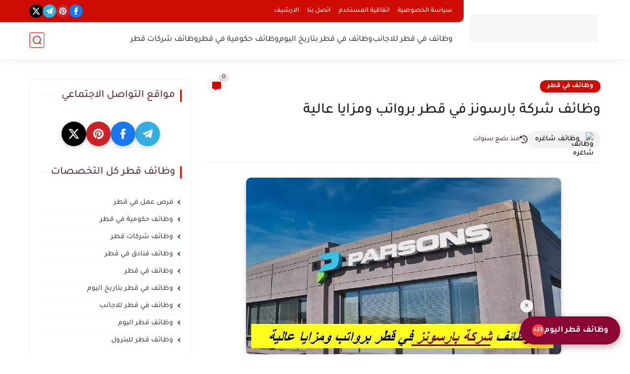

--- FILE ---
content_type: text/html; charset=utf-8
request_url: https://www.google.com/recaptcha/api2/aframe
body_size: 267
content:
<!DOCTYPE HTML><html><head><meta http-equiv="content-type" content="text/html; charset=UTF-8"></head><body><script nonce="MuPE6ympTVGAPFvGMdnt3w">/** Anti-fraud and anti-abuse applications only. See google.com/recaptcha */ try{var clients={'sodar':'https://pagead2.googlesyndication.com/pagead/sodar?'};window.addEventListener("message",function(a){try{if(a.source===window.parent){var b=JSON.parse(a.data);var c=clients[b['id']];if(c){var d=document.createElement('img');d.src=c+b['params']+'&rc='+(localStorage.getItem("rc::a")?sessionStorage.getItem("rc::b"):"");window.document.body.appendChild(d);sessionStorage.setItem("rc::e",parseInt(sessionStorage.getItem("rc::e")||0)+1);localStorage.setItem("rc::h",'1768979678104');}}}catch(b){}});window.parent.postMessage("_grecaptcha_ready", "*");}catch(b){}</script></body></html>